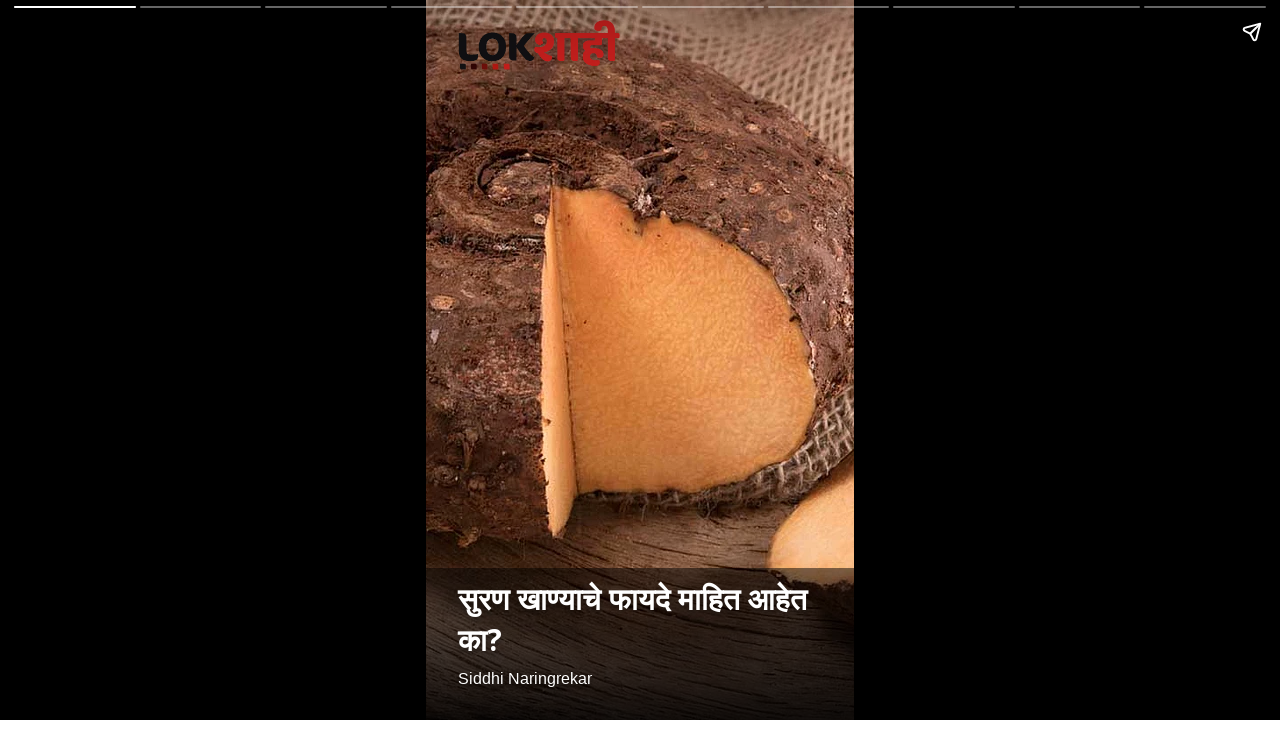

--- FILE ---
content_type: text/html; charset=utf-8
request_url: https://www.lokshahi.com/ampstories/web-stories/sooran-health-benefit
body_size: 4646
content:
<!doctype html>
  <html lang="mr" dir="ltr" ⚡>
    <head>
      <meta charset="utf-8">
      <meta name="viewport" content="width=device-width,minimum-scale=1,initial-scale=1">
      <link rel="preload" as="script" href="https://cdn.ampproject.org/v0.js">
      <script async src="https://cdn.ampproject.org/v0.js"></script><link data-react-helmet="true" rel="preconnect dns-prefetch" href="https://fonts.gstatic.com" crossorigin="anonymous"/><link data-react-helmet="true" rel="stylesheet" crossorigin="anonymous" href="https://fonts.googleapis.com/css?family=Open+Sans:300,400,600,700&amp;display=swap"/><link data-react-helmet="true" rel="stylesheet" crossorigin="anonymous" href="https://fonts.googleapis.com/css?family=PT+Serif:400,400italic,700,700italic&amp;display=swap"/><link data-react-helmet="true" rel="preload" as="image" href="https://media.assettype.com/lokshahi%2F2023-11%2F5e65edd6-01d6-4e1a-bfa2-b71df67752ad%2FAll_About_Yam_Jimikand_in_Hindi.jpg?w=640" fetchPriority="high"/><title>सुरण खाण्याचे फायदे माहित आहेत का?</title><link rel="canonical" href="https://www.lokshahi.com/ampstories/web-stories/sooran-health-benefit"/><meta name="author" content="Siddhi Naringrekar"/><meta name="news_keywords" content=" Health Benefit,Sooran ,health tips,food,vegetable"/><meta name="title" content="सुरण खाण्याचे फायदे माहित आहेत का?"/><meta name="keywords" content=" Health Benefit,Sooran ,health tips,food,vegetable"/><meta property="og:type" content="article"/><meta property="og:url" content="https://www.lokshahi.com/ampstories/web-stories/sooran-health-benefit"/><meta property="og:title" content="सुरण खाण्याचे फायदे माहित आहेत का?"/><meta name="twitter:card" content="summary_large_image"/><meta name="twitter:title" content="सुरण खाण्याचे फायदे माहित आहेत का?"/><meta name="twitter:image" content="https://media.assettype.com/lokshahi%2F2023-11%2F5e65edd6-01d6-4e1a-bfa2-b71df67752ad%2FAll_About_Yam_Jimikand_in_Hindi.jpg?w=1200&amp;ar=40%3A21&amp;auto=format%2Ccompress&amp;ogImage=true&amp;mode=crop&amp;enlarge=true&amp;overlay=lokshahi%2F2022-05%2F65b827c8-8ddd-4b3e-b4c2-ff87e26051d5%2FLOKSHAHI_LOGO.png&amp;overlay_position=bottom&amp;overlay_width=100"/><meta property="twitter:image:alt" content="google "/><meta property="og:image" content="https://media.assettype.com/lokshahi%2F2023-11%2F5e65edd6-01d6-4e1a-bfa2-b71df67752ad%2FAll_About_Yam_Jimikand_in_Hindi.jpg?w=1200&amp;ar=40%3A21&amp;auto=format%2Ccompress&amp;ogImage=true&amp;mode=crop&amp;enlarge=true&amp;overlay=lokshahi%2F2022-05%2F65b827c8-8ddd-4b3e-b4c2-ff87e26051d5%2FLOKSHAHI_LOGO.png&amp;overlay_position=bottom&amp;overlay_width=100"/><meta property="og:image:width" content="1200"/><meta property="og:image:alt" content="google "/><meta name="twitter:creator" content="Siddhi Naringrekar"/><meta name="twitter:site" content="@LokshahiMarathi"/><meta name="twitter:domain" content="https://www.lokshahi.com"/><meta property="fb:app_id" content="990446494893857"/><meta property="og:site_name" content="Lokshahi Marathi News "/><script type="application/ld+json">{"@context":"http://schema.org","@type":"BreadcrumbList","itemListElement":[{"@type":"ListItem","position":1,"name":"Home","item":"https://www.lokshahi.com"},{"@type":"ListItem","position":2,"name":"Web Stories ","item":"https://www.lokshahi.com/web-stories"},{"@type":"ListItem","position":3,"name":"सुरण खाण्याचे फायदे माहित आहेत का?","item":"https://www.lokshahi.com/ampstories/web-stories/sooran-health-benefit"}]}</script><meta/><script type="application/ld+json">{"headline":"सुरण खाण्याचे फायदे माहित आहेत का?","image":[{"@type":"ImageObject","url":"https://media.assettype.com/lokshahi/2023-11/5e65edd6-01d6-4e1a-bfa2-b71df67752ad/All_About_Yam_Jimikand_in_Hindi.jpg?w=1200&h=675&auto=format%2Ccompress&fit=max&enlarge=true","width":"1200","height":"675"},{"@type":"ImageObject","url":"https://media.assettype.com/lokshahi/2023-11/5e65edd6-01d6-4e1a-bfa2-b71df67752ad/All_About_Yam_Jimikand_in_Hindi.jpg?w=1200&h=900&auto=format%2Ccompress&fit=max&enlarge=true","width":"1200","height":"900"},{"@type":"ImageObject","url":"https://media.assettype.com/lokshahi/2023-11/5e65edd6-01d6-4e1a-bfa2-b71df67752ad/All_About_Yam_Jimikand_in_Hindi.jpg?w=1200&h=1200&auto=format%2Ccompress&fit=max&enlarge=true","width":"1200","height":"1200"}],"url":"https://www.lokshahi.com/ampstories/web-stories/sooran-health-benefit","datePublished":"2023-11-17T05:02:38Z","mainEntityOfPage":{"@type":"WebPage","@id":"https://www.lokshahi.com/ampstories/web-stories/sooran-health-benefit"},"publisher":{"@type":"Organization","@context":"http://schema.org","name":"Lokshahi Marathi News ","url":"https://www.lokshahi.com","logo":{"@context":"http://schema.org","@type":"ImageObject","author":"lokshahi","contentUrl":"https://images.assettype.com/lokshahi/2024-02/ccf6b74f-54c6-4728-9c30-045ba5bc6cac/NEW_LOGO.jpg","url":"https://images.assettype.com/lokshahi/2024-02/ccf6b74f-54c6-4728-9c30-045ba5bc6cac/NEW_LOGO.jpg","name":"logo","width":"","height":""},"sameAs":["https://www.facebook.com/profile.php?id=61551987856404","https://twitter.com/LokshahiMarathi","https://www.youtube.com/@LokshahiMarathi","https://www.instagram.com/lokshahimarathi/","https://www.linkedin.com/in/lokshahimarathi/","https://whatsapp.com/channel/0029Va5hrRbHbFVBIbCDIY1M"],"id":"https://www.lokshahi.com"},"author":[{"@type":"Person","givenName":"Siddhi Naringrekar","name":"Siddhi Naringrekar","url":"https://www.lokshahi.com/author/siddhi-naringrekar"}],"keywords":" Health Benefit,Sooran ,health tips,food,vegetable","thumbnailUrl":"https://media.assettype.com/lokshahi/2023-11/5e65edd6-01d6-4e1a-bfa2-b71df67752ad/All_About_Yam_Jimikand_in_Hindi.jpg?w=1200&h=675&auto=format%2Ccompress&fit=max&enlarge=true","articleBody":"आणखी वेबस्टोरीज पाहा ","dateCreated":"2023-11-17T05:02:38Z","dateModified":"2023-11-17T05:02:38Z","name":"सुरण खाण्याचे फायदे माहित आहेत का?","isPartOf":{"@type":"WebPage","url":"https://www.lokshahi.com/ampstories/web-stories/sooran-health-benefit","primaryImageOfPage":{"@type":"ImageObject","url":"https://media.assettype.com/lokshahi/2023-11/5e65edd6-01d6-4e1a-bfa2-b71df67752ad/All_About_Yam_Jimikand_in_Hindi.jpg?w=1200&h=675&auto=format%2Ccompress&fit=max&enlarge=true","width":"1200","height":"675"}},"articleSection":"वेब स्टोरीज","alternativeHeadline":"","description":null,"@type":"NewsArticle","@context":"http://schema.org"}</script><script type="application/ld+json">{"mainEntityOfPage":{"@type":"WebPage","@id":"https://www.lokshahi.com/ampstories/web-stories/sooran-health-benefit"},"headline":"सुरण खाण्याचे फायदे माहित आहेत का?","description":"Sooran Health Benefit सुरण आरोग्यासाठी फायद्याचे आहे.  सुरणाची भाजी अत्यंत रुचकर व स्वादिष्ट असते. \n","hasPart":{"@type":"ImageGallery","associatedMedia":[{"@type":"ImageObject","image":"https://media.assettype.com/lokshahi/2023-11/5e65edd6-01d6-4e1a-bfa2-b71df67752ad/All_About_Yam_Jimikand_in_Hindi.jpg","name":"सुरण खाण्याचे फायदे माहित आहेत का?","contentUrl":"https://media.assettype.com/lokshahi/2023-11/5e65edd6-01d6-4e1a-bfa2-b71df67752ad/All_About_Yam_Jimikand_in_Hindi.jpg","description":"सुरण आरोग्यासाठी फायद्याचे आहे. \n\n","caption":""},{"@type":"ImageObject","image":"https://media.assettype.com/lokshahi/2023-11/d88ba421-5ff5-4501-8d51-763de86f39a4/12.png","contentUrl":"https://media.assettype.com/lokshahi/2023-11/d88ba421-5ff5-4501-8d51-763de86f39a4/12.png","description":"","caption":""},{"@type":"ImageObject","image":"https://media.assettype.com/lokshahi/2023-11/50b52b1a-f5c3-4b56-9a03-537bd74c2a46/13.png","contentUrl":"https://media.assettype.com/lokshahi/2023-11/50b52b1a-f5c3-4b56-9a03-537bd74c2a46/13.png","description":"","caption":""},{"@type":"ImageObject","image":"https://media.assettype.com/lokshahi/2023-11/fb77979d-1d76-4915-8a75-6b8e999dcd2c/14.png","contentUrl":"https://media.assettype.com/lokshahi/2023-11/fb77979d-1d76-4915-8a75-6b8e999dcd2c/14.png","description":"","caption":""},{"@type":"ImageObject","image":"https://media.assettype.com/lokshahi/2023-11/5f98b611-9052-467d-bff2-a5711720dd23/15.png","contentUrl":"https://media.assettype.com/lokshahi/2023-11/5f98b611-9052-467d-bff2-a5711720dd23/15.png","description":"","caption":""},{"@type":"ImageObject","image":"https://media.assettype.com/lokshahi/2023-11/4eada673-8d78-4477-9f10-858d4da43d09/16.png","contentUrl":"https://media.assettype.com/lokshahi/2023-11/4eada673-8d78-4477-9f10-858d4da43d09/16.png","description":"","caption":""},{"@type":"ImageObject","image":"https://media.assettype.com/lokshahi/2023-11/f850199a-23ce-465b-911d-7bc37709328f/17.png","contentUrl":"https://media.assettype.com/lokshahi/2023-11/f850199a-23ce-465b-911d-7bc37709328f/17.png","description":"","caption":""},{"@type":"ImageObject","image":"https://media.assettype.com/lokshahi/2023-11/131d62e0-b22f-41e3-8160-92305c11a036/18.png","contentUrl":"https://media.assettype.com/lokshahi/2023-11/131d62e0-b22f-41e3-8160-92305c11a036/18.png","description":"","caption":""},{"@type":"ImageObject","image":"https://media.assettype.com/lokshahi/2023-11/adb6b61d-9361-4db8-9e4e-db52ea8bf671/19.png","contentUrl":"https://media.assettype.com/lokshahi/2023-11/adb6b61d-9361-4db8-9e4e-db52ea8bf671/19.png","description":"","caption":""},{"@type":"ImageObject","image":"https://media.assettype.com/lokshahi/2023-11/cafff913-55ef-4484-9bbb-402b7455af78/20.png","contentUrl":"https://media.assettype.com/lokshahi/2023-11/cafff913-55ef-4484-9bbb-402b7455af78/20.png","description":"","caption":""}]},"@type":"MediaGallery","@context":"http://schema.org"}</script><meta name="description" content="Sooran Health Benefit सुरण आरोग्यासाठी फायद्याचे आहे.  सुरणाची भाजी अत्यंत रुचकर व स्वादिष्ट असते. 
"/><meta property="og:description" content="सुरण आरोग्यासाठी फायद्याचे आहे. 

"/><meta name="twitter:description" content="सुरण आरोग्यासाठी फायद्याचे आहे. 

"/><script data-react-helmet="true" async custom-element="amp-story" src="https://cdn.ampproject.org/v0/amp-story-1.0.js"></script><script data-react-helmet="true" async custom-element="amp-story-auto-ads" src="https://cdn.ampproject.org/v0/amp-story-auto-ads-0.1.js"></script><script data-react-helmet="true" async custom-element="amp-analytics" src="https://cdn.ampproject.org/v0/amp-analytics-0.1.js"></script><style amp-custom>
        .hero-image img{
          object-fit: contain;
        }
      
            .padding-top {
              padding-top: 20px;
            }
          
          .logo-align-left img {
            object-fit: contain;
            min-width: auto;
            width: auto;
            margin: inherit;
          }

          .logo-align-right img {
            min-width: auto;
            width: auto;
            margin-right: inherit;
            object-fit: contain;
          }

          .logo-align-center img {
            object-fit: contain;
          }
        
          .hero-image img{
            object-fit: contain;
          }
        .clvmzw:before{content:"";display:block;padding:0 0 10px 0;}/*!sc*/
data-styled.g5[id="spacer__StyledSpacerVertical-sc-175lggr-0"]{content:"clvmzw,"}/*!sc*/
.dPOloH{width:100%;max-height:100%;position:absolute;bottom:0;padding-right:32px;padding-bottom:32px;padding-left:32px;color:#FFF;display:-webkit-box;display:-webkit-flex;display:-ms-flexbox;display:flex;text-shadow:0px 4px 4px rgba(0,0,0,0.3);background-image:linear-gradient(to top,rgba(0,0,0,0.9),rgba(0,0,0,0.5));z-index:-1;}/*!sc*/
data-styled.g74[id="cover-page__StyledTextWrapper-sc-jpi5vm-0"]{content:"dPOloH,"}/*!sc*/
.gesFHB{margin-top:10px;line-height:normal;font-weight:700;font-size:30px;font-family:"Open Sans",sans-serif;overflow-wrap:break-word;text-shadow:0px 4px 4px rgba(0,0,0,0.3);}/*!sc*/
data-styled.g75[id="cover-page__StyledHeadline-sc-jpi5vm-1"]{content:"gesFHB,"}/*!sc*/
.fwDwWt{font-size:16px;font-family:sans-serif;text-shadow:0px 4px 4px rgba(0,0,0,0.3);}/*!sc*/
data-styled.g76[id="cover-page__StyledAuthors-sc-jpi5vm-2"]{content:"fwDwWt,"}/*!sc*/
.kxbRfG{position:relative;height:50px;margin:auto;}/*!sc*/
data-styled.g77[id="cover-page__LogoWrapper-sc-jpi5vm-3"]{content:"kxbRfG,"}/*!sc*/
.hKmKKr{position:absolute;bottom:0;width:100%;padding:24px;color:#FFF;display:-webkit-box;display:-webkit-flex;display:-ms-flexbox;display:flex;-webkit-flex-direction:column;-ms-flex-direction:column;flex-direction:column;-webkit-align-items:flex-start;-webkit-box-align:flex-start;-ms-flex-align:flex-start;align-items:flex-start;z-index:1;text-shadow:0px 0px 10px rgba(0,0,0,0.8);}/*!sc*/
.hKmKKr::before{content:"";position:absolute;bottom:0;left:0;width:100%;height:calc(100%);background-image:linear-gradient(to top,rgba(0,0,0,0.9),rgba(0,0,0,0.5));z-index:-1;}/*!sc*/
.hKmKKr p{font-size:18px;line-height:normal;}/*!sc*/
data-styled.g79[id="web-story-page-components__TextWrapper-sc-1fcc7ko-0"]{content:"hKmKKr,"}/*!sc*/
.crMgFO{text-align:right;font:400 16px "Open Sans",sans-serif;text-shadow:0px 4px 4px rgba(0,0,0,0.3);line-height:1.3;}/*!sc*/
.crMgFO div,.crMgFO p{display:inline-block;font-size:16px;}/*!sc*/
data-styled.g80[id="web-story-page-components__ImageDetails-sc-1fcc7ko-1"]{content:"crMgFO,"}/*!sc*/
</style><style amp-boilerplate>body{-webkit-animation:-amp-start 8s steps(1,end) 0s 1 normal both;-moz-animation:-amp-start 8s steps(1,end) 0s 1 normal both;-ms-animation:-amp-start 8s steps(1,end) 0s 1 normal both;animation:-amp-start 8s steps(1,end) 0s 1 normal both}@-webkit-keyframes -amp-start{from{visibility:hidden}to{visibility:visible}}@-moz-keyframes -amp-start{from{visibility:hidden}to{visibility:visible}}@-ms-keyframes -amp-start{from{visibility:hidden}to{visibility:visible}}@-o-keyframes -amp-start{from{visibility:hidden}to{visibility:visible}}@keyframes -amp-start{from{visibility:hidden}to{visibility:visible}}</style><noscript><style amp-boilerplate>body{-webkit-animation:none;-moz-animation:none;-ms-animation:none;animation:none}</style></noscript></head><body><amp-story data-test-id="visual-story" standalone="" title="सुरण खाण्याचे फायदे माहित आहेत का?" publisher="Lokshahi Marathi News " publisher-logo-src="https://quintype-dropbox.s3-accelerate.amazonaws.com/lokshahi.quintype.com/2024-02-02/934/blue_logo_new.png" poster-portrait-src="//media.assettype.com/lokshahi/2023-11/5e65edd6-01d6-4e1a-bfa2-b71df67752ad/All_About_Yam_Jimikand_in_Hindi.jpg?w=640&amp;mode=crop&amp;ar=3:4"><amp-analytics data-credentials="include" config="https://www.googletagmanager.com/amp.json?id=GTM-KGCMNT5&amp;gtm.url=SOURCE_URL"></amp-analytics><amp-story-auto-ads><script type="application/json">{"ad-attributes":{"type":"doubleclick","data-slot":"/22703649850/web-stories","json":"{\"targeting\":{\"environment\":[\"production\"],\"publisher-name\":[\"lokshahi\"],\"sections\":[\"web-stories\"]}}"}}</script></amp-story-auto-ads><amp-story-page auto-advance-after="" id="cover"><amp-story-grid-layer template="fill"><amp-img class="qt-amp-visual-story-img-cover" alt="google " data-hero="true" animate-in="fly-in-top" animate-in-duration="1000ms" src="https://media.assettype.com/lokshahi%2F2023-11%2F5e65edd6-01d6-4e1a-bfa2-b71df67752ad%2FAll_About_Yam_Jimikand_in_Hindi.jpg" srcset="https://media.assettype.com/lokshahi%2F2023-11%2F5e65edd6-01d6-4e1a-bfa2-b71df67752ad%2FAll_About_Yam_Jimikand_in_Hindi.jpg?w=640 640w" layout="responsive" width="480" height="640"></amp-img></amp-story-grid-layer><amp-story-grid-layer template="vertical" class=" padding-top"><div class="cover-page__LogoWrapper-sc-jpi5vm-3 kxbRfG"><div class="logo-align-left"><amp-img alt="lokshahi" src="https://gumlet.assettype.com/lokshahi/2022-03/22135646-69c5-4b10-9355-d538b52a7148/LOKSHAHI__ASPECT_RATIO__16_9__1_.png?w=600" layout="fill"></amp-img></div></div></amp-story-grid-layer><amp-story-grid-layer template="thirds"><div class="cover-page__StyledTextWrapper-sc-jpi5vm-0 dPOloH"><div style="align-self:flex-end"><h1 class="cover-page__StyledHeadline-sc-jpi5vm-1 gesFHB qt-amp-visual-story-cover-headline">सुरण खाण्याचे फायदे माहित आहेत का?</h1><div data-test-id="styled-space-vertical" class="spacer__StyledSpacerVertical-sc-175lggr-0 clvmzw"></div><p class="cover-page__StyledAuthors-sc-jpi5vm-2 fwDwWt">Siddhi Naringrekar</p></div></div></amp-story-grid-layer></amp-story-page><amp-story-page auto-advance-after="" id="976cb683-3b81-458d-9214-3e67d5aa0469"><amp-story-grid-layer template="fill"><amp-img class="qt-amp-visual-story-img" alt="google " animate-in="fly-in-top" animate-in-duration="1000ms" src="https://media.assettype.com/lokshahi%2F2023-11%2Fd88ba421-5ff5-4501-8d51-763de86f39a4%2F12.png" srcset="https://media.assettype.com/lokshahi%2F2023-11%2Fd88ba421-5ff5-4501-8d51-763de86f39a4%2F12.png?w=640 640w" layout="responsive" width="480" height="640"></amp-img></amp-story-grid-layer><amp-story-grid-layer template="thirds"><div class="web-story-page-components__TextWrapper-sc-1fcc7ko-0 hKmKKr"><div style="align-self:flex-end"><div class="web-story-page-components__ImageDetails-sc-1fcc7ko-1 crMgFO">google </div></div></div></amp-story-grid-layer></amp-story-page><amp-story-page auto-advance-after="" id="645982f8-fb80-42de-b67f-448c4bab1c6d"><amp-story-grid-layer template="fill"><amp-img class="qt-amp-visual-story-img" alt="google " animate-in="fly-in-top" animate-in-duration="1000ms" src="https://media.assettype.com/lokshahi%2F2023-11%2F50b52b1a-f5c3-4b56-9a03-537bd74c2a46%2F13.png" srcset="https://media.assettype.com/lokshahi%2F2023-11%2F50b52b1a-f5c3-4b56-9a03-537bd74c2a46%2F13.png?w=640 640w" layout="responsive" width="480" height="640"></amp-img></amp-story-grid-layer><amp-story-grid-layer template="thirds"><div class="web-story-page-components__TextWrapper-sc-1fcc7ko-0 hKmKKr"><div style="align-self:flex-end"><div class="web-story-page-components__ImageDetails-sc-1fcc7ko-1 crMgFO">google </div></div></div></amp-story-grid-layer></amp-story-page><amp-story-page auto-advance-after="" id="05dc3423-e24b-4a14-83ce-0ac8b585e225"><amp-story-grid-layer template="fill"><amp-img class="qt-amp-visual-story-img" alt="google " animate-in="fly-in-top" animate-in-duration="1000ms" src="https://media.assettype.com/lokshahi%2F2023-11%2Ffb77979d-1d76-4915-8a75-6b8e999dcd2c%2F14.png" srcset="https://media.assettype.com/lokshahi%2F2023-11%2Ffb77979d-1d76-4915-8a75-6b8e999dcd2c%2F14.png?w=640 640w" layout="responsive" width="480" height="640"></amp-img></amp-story-grid-layer><amp-story-grid-layer template="thirds"><div class="web-story-page-components__TextWrapper-sc-1fcc7ko-0 hKmKKr"><div style="align-self:flex-end"><div class="web-story-page-components__ImageDetails-sc-1fcc7ko-1 crMgFO">google </div></div></div></amp-story-grid-layer></amp-story-page><amp-story-page auto-advance-after="" id="d9bff88c-bd8a-4e61-9ef5-a0ca7212e8db"><amp-story-grid-layer template="fill"><amp-img class="qt-amp-visual-story-img" alt="google " animate-in="fly-in-top" animate-in-duration="1000ms" src="https://media.assettype.com/lokshahi%2F2023-11%2F5f98b611-9052-467d-bff2-a5711720dd23%2F15.png" srcset="https://media.assettype.com/lokshahi%2F2023-11%2F5f98b611-9052-467d-bff2-a5711720dd23%2F15.png?w=640 640w" layout="responsive" width="480" height="640"></amp-img></amp-story-grid-layer><amp-story-grid-layer template="thirds"><div class="web-story-page-components__TextWrapper-sc-1fcc7ko-0 hKmKKr"><div style="align-self:flex-end"><div class="web-story-page-components__ImageDetails-sc-1fcc7ko-1 crMgFO">google </div></div></div></amp-story-grid-layer></amp-story-page><amp-story-page auto-advance-after="" id="eeb5ec0a-8f86-49f2-bd71-8ed2a009b590"><amp-story-grid-layer template="fill"><amp-img class="qt-amp-visual-story-img" alt="google " animate-in="fly-in-top" animate-in-duration="1000ms" src="https://media.assettype.com/lokshahi%2F2023-11%2F4eada673-8d78-4477-9f10-858d4da43d09%2F16.png" srcset="https://media.assettype.com/lokshahi%2F2023-11%2F4eada673-8d78-4477-9f10-858d4da43d09%2F16.png?w=640 640w" layout="responsive" width="480" height="640"></amp-img></amp-story-grid-layer><amp-story-grid-layer template="thirds"><div class="web-story-page-components__TextWrapper-sc-1fcc7ko-0 hKmKKr"><div style="align-self:flex-end"><div class="web-story-page-components__ImageDetails-sc-1fcc7ko-1 crMgFO">google </div></div></div></amp-story-grid-layer></amp-story-page><amp-story-page auto-advance-after="" id="d62c410f-cbff-4d7f-8364-4e59e4a18151"><amp-story-grid-layer template="fill"><amp-img class="qt-amp-visual-story-img" alt="google " animate-in="fly-in-top" animate-in-duration="1000ms" src="https://media.assettype.com/lokshahi%2F2023-11%2Ff850199a-23ce-465b-911d-7bc37709328f%2F17.png" srcset="https://media.assettype.com/lokshahi%2F2023-11%2Ff850199a-23ce-465b-911d-7bc37709328f%2F17.png?w=640 640w" layout="responsive" width="480" height="640"></amp-img></amp-story-grid-layer><amp-story-grid-layer template="thirds"><div class="web-story-page-components__TextWrapper-sc-1fcc7ko-0 hKmKKr"><div style="align-self:flex-end"><div class="web-story-page-components__ImageDetails-sc-1fcc7ko-1 crMgFO">google </div></div></div></amp-story-grid-layer></amp-story-page><amp-story-page auto-advance-after="" id="58968dec-391a-494e-8bd8-8b10a753e74e"><amp-story-grid-layer template="fill"><amp-img class="qt-amp-visual-story-img" alt="google " animate-in="fly-in-top" animate-in-duration="1000ms" src="https://media.assettype.com/lokshahi%2F2023-11%2F131d62e0-b22f-41e3-8160-92305c11a036%2F18.png" srcset="https://media.assettype.com/lokshahi%2F2023-11%2F131d62e0-b22f-41e3-8160-92305c11a036%2F18.png?w=640 640w" layout="responsive" width="480" height="640"></amp-img></amp-story-grid-layer><amp-story-grid-layer template="thirds"><div class="web-story-page-components__TextWrapper-sc-1fcc7ko-0 hKmKKr"><div style="align-self:flex-end"><div class="web-story-page-components__ImageDetails-sc-1fcc7ko-1 crMgFO">google </div></div></div></amp-story-grid-layer></amp-story-page><amp-story-page auto-advance-after="" id="c2be2cf7-ed0e-43a5-aab3-f25c8cb35e16"><amp-story-grid-layer template="fill"><amp-img class="qt-amp-visual-story-img" alt="google " animate-in="fly-in-top" animate-in-duration="1000ms" src="https://media.assettype.com/lokshahi%2F2023-11%2Fadb6b61d-9361-4db8-9e4e-db52ea8bf671%2F19.png" srcset="https://media.assettype.com/lokshahi%2F2023-11%2Fadb6b61d-9361-4db8-9e4e-db52ea8bf671%2F19.png?w=640 640w" layout="responsive" width="480" height="640"></amp-img></amp-story-grid-layer><amp-story-grid-layer template="thirds"><div class="web-story-page-components__TextWrapper-sc-1fcc7ko-0 hKmKKr"><div style="align-self:flex-end"><div class="web-story-page-components__ImageDetails-sc-1fcc7ko-1 crMgFO">google </div></div></div></amp-story-grid-layer></amp-story-page><amp-story-page auto-advance-after="" id="ffd89850-8707-4a36-b3ab-4e8a9c39765c"><amp-story-grid-layer template="fill"><amp-img class="qt-amp-visual-story-img" alt="google " animate-in="fly-in-top" animate-in-duration="1000ms" src="https://media.assettype.com/lokshahi%2F2023-11%2Fcafff913-55ef-4484-9bbb-402b7455af78%2F20.png" srcset="https://media.assettype.com/lokshahi%2F2023-11%2Fcafff913-55ef-4484-9bbb-402b7455af78%2F20.png?w=640 640w" layout="responsive" width="480" height="640"></amp-img></amp-story-grid-layer><amp-story-grid-layer template="thirds"><div class="web-story-page-components__TextWrapper-sc-1fcc7ko-0 hKmKKr"><div style="align-self:flex-end"><div class="web-story-page-components__ImageDetails-sc-1fcc7ko-1 crMgFO">google </div></div></div></amp-story-grid-layer><amp-story-page-outlink layout="nodisplay"><a href="https://www.lokshahi.com/ampstories/web-stories/charoli-has-many-health-benefits-find-out">आणखी वेबस्टोरीज पाहा </a></amp-story-page-outlink></amp-story-page><amp-analytics type="gtag" data-credentials="include"><script type="application/json">{"vars":{"gtag_id":"G-8DC3BM3HDE","config":{"G-8DC3BM3HDE":{"groups":"default"}}},"triggers":{"trackPageview":{"on":"visible","request":"pageview","scrollSpec":{"useInitialPageSize":false}}}}</script></amp-analytics><amp-analytics><script type="application/json">{"requests":{"storyview":"https://prod-analytics.qlitics.com/api/${random}/amp?publisher-id=${publisherId}&event-type=${eventType}&story-content-id=${storyContentId}&url=${ampdocUrl}&referrer=${documentReferrer}"},"vars":{"publisherId":3056,"storyContentId":"28f9df17-6948-45fa-aa94-ee176362e36b"},"triggers":{"trackStoryview":{"on":"visible","request":"storyview","vars":{"eventType":"story-view"}}}}</script></amp-analytics></amp-story></body></html>